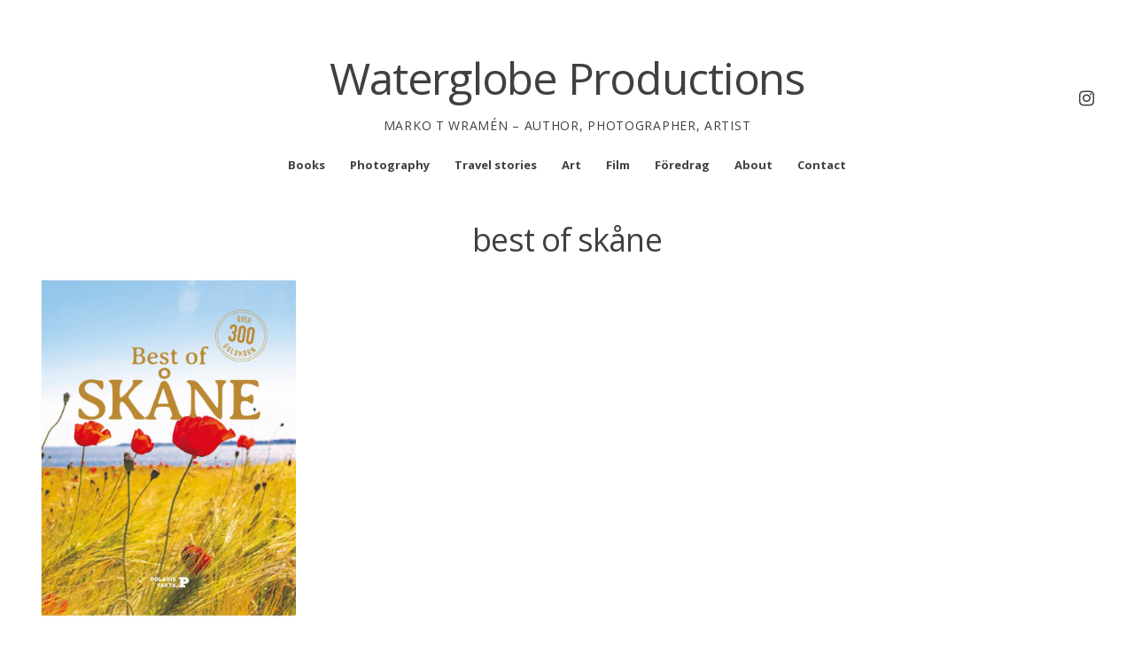

--- FILE ---
content_type: text/html; charset=UTF-8
request_url: https://www.waterglobe.net/tag/best-of-skane/
body_size: 10448
content:
<!DOCTYPE html>
<html lang="sv-SE">
<head>
<meta charset="UTF-8">
<meta name="viewport" content="width=device-width, initial-scale=1"> 
<link rel="profile" href="http://gmpg.org/xfn/11">
<link rel="pingback" href="https://www.waterglobe.net/xmlrpc.php">
<title>best of skåne &#8211; Waterglobe Productions</title>
<meta name='robots' content='max-image-preview:large' />
<link rel='dns-prefetch' href='//fonts.googleapis.com' />
<link rel="alternate" type="application/rss+xml" title="Waterglobe Productions &raquo; Webbflöde" href="https://www.waterglobe.net/feed/" />
<link rel="alternate" type="application/rss+xml" title="Waterglobe Productions &raquo; Kommentarsflöde" href="https://www.waterglobe.net/comments/feed/" />
<link rel="alternate" type="application/rss+xml" title="Waterglobe Productions &raquo; etikettflöde för best of skåne" href="https://www.waterglobe.net/tag/best-of-skane/feed/" />
<style id='wp-img-auto-sizes-contain-inline-css' type='text/css'>
img:is([sizes=auto i],[sizes^="auto," i]){contain-intrinsic-size:3000px 1500px}
/*# sourceURL=wp-img-auto-sizes-contain-inline-css */
</style>
<style id='wp-emoji-styles-inline-css' type='text/css'>

	img.wp-smiley, img.emoji {
		display: inline !important;
		border: none !important;
		box-shadow: none !important;
		height: 1em !important;
		width: 1em !important;
		margin: 0 0.07em !important;
		vertical-align: -0.1em !important;
		background: none !important;
		padding: 0 !important;
	}
/*# sourceURL=wp-emoji-styles-inline-css */
</style>
<style id='wp-block-library-inline-css' type='text/css'>
:root{--wp-block-synced-color:#7a00df;--wp-block-synced-color--rgb:122,0,223;--wp-bound-block-color:var(--wp-block-synced-color);--wp-editor-canvas-background:#ddd;--wp-admin-theme-color:#007cba;--wp-admin-theme-color--rgb:0,124,186;--wp-admin-theme-color-darker-10:#006ba1;--wp-admin-theme-color-darker-10--rgb:0,107,160.5;--wp-admin-theme-color-darker-20:#005a87;--wp-admin-theme-color-darker-20--rgb:0,90,135;--wp-admin-border-width-focus:2px}@media (min-resolution:192dpi){:root{--wp-admin-border-width-focus:1.5px}}.wp-element-button{cursor:pointer}:root .has-very-light-gray-background-color{background-color:#eee}:root .has-very-dark-gray-background-color{background-color:#313131}:root .has-very-light-gray-color{color:#eee}:root .has-very-dark-gray-color{color:#313131}:root .has-vivid-green-cyan-to-vivid-cyan-blue-gradient-background{background:linear-gradient(135deg,#00d084,#0693e3)}:root .has-purple-crush-gradient-background{background:linear-gradient(135deg,#34e2e4,#4721fb 50%,#ab1dfe)}:root .has-hazy-dawn-gradient-background{background:linear-gradient(135deg,#faaca8,#dad0ec)}:root .has-subdued-olive-gradient-background{background:linear-gradient(135deg,#fafae1,#67a671)}:root .has-atomic-cream-gradient-background{background:linear-gradient(135deg,#fdd79a,#004a59)}:root .has-nightshade-gradient-background{background:linear-gradient(135deg,#330968,#31cdcf)}:root .has-midnight-gradient-background{background:linear-gradient(135deg,#020381,#2874fc)}:root{--wp--preset--font-size--normal:16px;--wp--preset--font-size--huge:42px}.has-regular-font-size{font-size:1em}.has-larger-font-size{font-size:2.625em}.has-normal-font-size{font-size:var(--wp--preset--font-size--normal)}.has-huge-font-size{font-size:var(--wp--preset--font-size--huge)}.has-text-align-center{text-align:center}.has-text-align-left{text-align:left}.has-text-align-right{text-align:right}.has-fit-text{white-space:nowrap!important}#end-resizable-editor-section{display:none}.aligncenter{clear:both}.items-justified-left{justify-content:flex-start}.items-justified-center{justify-content:center}.items-justified-right{justify-content:flex-end}.items-justified-space-between{justify-content:space-between}.screen-reader-text{border:0;clip-path:inset(50%);height:1px;margin:-1px;overflow:hidden;padding:0;position:absolute;width:1px;word-wrap:normal!important}.screen-reader-text:focus{background-color:#ddd;clip-path:none;color:#444;display:block;font-size:1em;height:auto;left:5px;line-height:normal;padding:15px 23px 14px;text-decoration:none;top:5px;width:auto;z-index:100000}html :where(.has-border-color){border-style:solid}html :where([style*=border-top-color]){border-top-style:solid}html :where([style*=border-right-color]){border-right-style:solid}html :where([style*=border-bottom-color]){border-bottom-style:solid}html :where([style*=border-left-color]){border-left-style:solid}html :where([style*=border-width]){border-style:solid}html :where([style*=border-top-width]){border-top-style:solid}html :where([style*=border-right-width]){border-right-style:solid}html :where([style*=border-bottom-width]){border-bottom-style:solid}html :where([style*=border-left-width]){border-left-style:solid}html :where(img[class*=wp-image-]){height:auto;max-width:100%}:where(figure){margin:0 0 1em}html :where(.is-position-sticky){--wp-admin--admin-bar--position-offset:var(--wp-admin--admin-bar--height,0px)}@media screen and (max-width:600px){html :where(.is-position-sticky){--wp-admin--admin-bar--position-offset:0px}}

/*# sourceURL=wp-block-library-inline-css */
</style><style id='wp-block-image-inline-css' type='text/css'>
.wp-block-image>a,.wp-block-image>figure>a{display:inline-block}.wp-block-image img{box-sizing:border-box;height:auto;max-width:100%;vertical-align:bottom}@media not (prefers-reduced-motion){.wp-block-image img.hide{visibility:hidden}.wp-block-image img.show{animation:show-content-image .4s}}.wp-block-image[style*=border-radius] img,.wp-block-image[style*=border-radius]>a{border-radius:inherit}.wp-block-image.has-custom-border img{box-sizing:border-box}.wp-block-image.aligncenter{text-align:center}.wp-block-image.alignfull>a,.wp-block-image.alignwide>a{width:100%}.wp-block-image.alignfull img,.wp-block-image.alignwide img{height:auto;width:100%}.wp-block-image .aligncenter,.wp-block-image .alignleft,.wp-block-image .alignright,.wp-block-image.aligncenter,.wp-block-image.alignleft,.wp-block-image.alignright{display:table}.wp-block-image .aligncenter>figcaption,.wp-block-image .alignleft>figcaption,.wp-block-image .alignright>figcaption,.wp-block-image.aligncenter>figcaption,.wp-block-image.alignleft>figcaption,.wp-block-image.alignright>figcaption{caption-side:bottom;display:table-caption}.wp-block-image .alignleft{float:left;margin:.5em 1em .5em 0}.wp-block-image .alignright{float:right;margin:.5em 0 .5em 1em}.wp-block-image .aligncenter{margin-left:auto;margin-right:auto}.wp-block-image :where(figcaption){margin-bottom:1em;margin-top:.5em}.wp-block-image.is-style-circle-mask img{border-radius:9999px}@supports ((-webkit-mask-image:none) or (mask-image:none)) or (-webkit-mask-image:none){.wp-block-image.is-style-circle-mask img{border-radius:0;-webkit-mask-image:url('data:image/svg+xml;utf8,<svg viewBox="0 0 100 100" xmlns="http://www.w3.org/2000/svg"><circle cx="50" cy="50" r="50"/></svg>');mask-image:url('data:image/svg+xml;utf8,<svg viewBox="0 0 100 100" xmlns="http://www.w3.org/2000/svg"><circle cx="50" cy="50" r="50"/></svg>');mask-mode:alpha;-webkit-mask-position:center;mask-position:center;-webkit-mask-repeat:no-repeat;mask-repeat:no-repeat;-webkit-mask-size:contain;mask-size:contain}}:root :where(.wp-block-image.is-style-rounded img,.wp-block-image .is-style-rounded img){border-radius:9999px}.wp-block-image figure{margin:0}.wp-lightbox-container{display:flex;flex-direction:column;position:relative}.wp-lightbox-container img{cursor:zoom-in}.wp-lightbox-container img:hover+button{opacity:1}.wp-lightbox-container button{align-items:center;backdrop-filter:blur(16px) saturate(180%);background-color:#5a5a5a40;border:none;border-radius:4px;cursor:zoom-in;display:flex;height:20px;justify-content:center;opacity:0;padding:0;position:absolute;right:16px;text-align:center;top:16px;width:20px;z-index:100}@media not (prefers-reduced-motion){.wp-lightbox-container button{transition:opacity .2s ease}}.wp-lightbox-container button:focus-visible{outline:3px auto #5a5a5a40;outline:3px auto -webkit-focus-ring-color;outline-offset:3px}.wp-lightbox-container button:hover{cursor:pointer;opacity:1}.wp-lightbox-container button:focus{opacity:1}.wp-lightbox-container button:focus,.wp-lightbox-container button:hover,.wp-lightbox-container button:not(:hover):not(:active):not(.has-background){background-color:#5a5a5a40;border:none}.wp-lightbox-overlay{box-sizing:border-box;cursor:zoom-out;height:100vh;left:0;overflow:hidden;position:fixed;top:0;visibility:hidden;width:100%;z-index:100000}.wp-lightbox-overlay .close-button{align-items:center;cursor:pointer;display:flex;justify-content:center;min-height:40px;min-width:40px;padding:0;position:absolute;right:calc(env(safe-area-inset-right) + 16px);top:calc(env(safe-area-inset-top) + 16px);z-index:5000000}.wp-lightbox-overlay .close-button:focus,.wp-lightbox-overlay .close-button:hover,.wp-lightbox-overlay .close-button:not(:hover):not(:active):not(.has-background){background:none;border:none}.wp-lightbox-overlay .lightbox-image-container{height:var(--wp--lightbox-container-height);left:50%;overflow:hidden;position:absolute;top:50%;transform:translate(-50%,-50%);transform-origin:top left;width:var(--wp--lightbox-container-width);z-index:9999999999}.wp-lightbox-overlay .wp-block-image{align-items:center;box-sizing:border-box;display:flex;height:100%;justify-content:center;margin:0;position:relative;transform-origin:0 0;width:100%;z-index:3000000}.wp-lightbox-overlay .wp-block-image img{height:var(--wp--lightbox-image-height);min-height:var(--wp--lightbox-image-height);min-width:var(--wp--lightbox-image-width);width:var(--wp--lightbox-image-width)}.wp-lightbox-overlay .wp-block-image figcaption{display:none}.wp-lightbox-overlay button{background:none;border:none}.wp-lightbox-overlay .scrim{background-color:#fff;height:100%;opacity:.9;position:absolute;width:100%;z-index:2000000}.wp-lightbox-overlay.active{visibility:visible}@media not (prefers-reduced-motion){.wp-lightbox-overlay.active{animation:turn-on-visibility .25s both}.wp-lightbox-overlay.active img{animation:turn-on-visibility .35s both}.wp-lightbox-overlay.show-closing-animation:not(.active){animation:turn-off-visibility .35s both}.wp-lightbox-overlay.show-closing-animation:not(.active) img{animation:turn-off-visibility .25s both}.wp-lightbox-overlay.zoom.active{animation:none;opacity:1;visibility:visible}.wp-lightbox-overlay.zoom.active .lightbox-image-container{animation:lightbox-zoom-in .4s}.wp-lightbox-overlay.zoom.active .lightbox-image-container img{animation:none}.wp-lightbox-overlay.zoom.active .scrim{animation:turn-on-visibility .4s forwards}.wp-lightbox-overlay.zoom.show-closing-animation:not(.active){animation:none}.wp-lightbox-overlay.zoom.show-closing-animation:not(.active) .lightbox-image-container{animation:lightbox-zoom-out .4s}.wp-lightbox-overlay.zoom.show-closing-animation:not(.active) .lightbox-image-container img{animation:none}.wp-lightbox-overlay.zoom.show-closing-animation:not(.active) .scrim{animation:turn-off-visibility .4s forwards}}@keyframes show-content-image{0%{visibility:hidden}99%{visibility:hidden}to{visibility:visible}}@keyframes turn-on-visibility{0%{opacity:0}to{opacity:1}}@keyframes turn-off-visibility{0%{opacity:1;visibility:visible}99%{opacity:0;visibility:visible}to{opacity:0;visibility:hidden}}@keyframes lightbox-zoom-in{0%{transform:translate(calc((-100vw + var(--wp--lightbox-scrollbar-width))/2 + var(--wp--lightbox-initial-left-position)),calc(-50vh + var(--wp--lightbox-initial-top-position))) scale(var(--wp--lightbox-scale))}to{transform:translate(-50%,-50%) scale(1)}}@keyframes lightbox-zoom-out{0%{transform:translate(-50%,-50%) scale(1);visibility:visible}99%{visibility:visible}to{transform:translate(calc((-100vw + var(--wp--lightbox-scrollbar-width))/2 + var(--wp--lightbox-initial-left-position)),calc(-50vh + var(--wp--lightbox-initial-top-position))) scale(var(--wp--lightbox-scale));visibility:hidden}}
/*# sourceURL=https://www.waterglobe.net/wp-includes/blocks/image/style.min.css */
</style>
<style id='wp-block-paragraph-inline-css' type='text/css'>
.is-small-text{font-size:.875em}.is-regular-text{font-size:1em}.is-large-text{font-size:2.25em}.is-larger-text{font-size:3em}.has-drop-cap:not(:focus):first-letter{float:left;font-size:8.4em;font-style:normal;font-weight:100;line-height:.68;margin:.05em .1em 0 0;text-transform:uppercase}body.rtl .has-drop-cap:not(:focus):first-letter{float:none;margin-left:.1em}p.has-drop-cap.has-background{overflow:hidden}:root :where(p.has-background){padding:1.25em 2.375em}:where(p.has-text-color:not(.has-link-color)) a{color:inherit}p.has-text-align-left[style*="writing-mode:vertical-lr"],p.has-text-align-right[style*="writing-mode:vertical-rl"]{rotate:180deg}
/*# sourceURL=https://www.waterglobe.net/wp-includes/blocks/paragraph/style.min.css */
</style>
<style id='global-styles-inline-css' type='text/css'>
:root{--wp--preset--aspect-ratio--square: 1;--wp--preset--aspect-ratio--4-3: 4/3;--wp--preset--aspect-ratio--3-4: 3/4;--wp--preset--aspect-ratio--3-2: 3/2;--wp--preset--aspect-ratio--2-3: 2/3;--wp--preset--aspect-ratio--16-9: 16/9;--wp--preset--aspect-ratio--9-16: 9/16;--wp--preset--color--black: #000000;--wp--preset--color--cyan-bluish-gray: #abb8c3;--wp--preset--color--white: #ffffff;--wp--preset--color--pale-pink: #f78da7;--wp--preset--color--vivid-red: #cf2e2e;--wp--preset--color--luminous-vivid-orange: #ff6900;--wp--preset--color--luminous-vivid-amber: #fcb900;--wp--preset--color--light-green-cyan: #7bdcb5;--wp--preset--color--vivid-green-cyan: #00d084;--wp--preset--color--pale-cyan-blue: #8ed1fc;--wp--preset--color--vivid-cyan-blue: #0693e3;--wp--preset--color--vivid-purple: #9b51e0;--wp--preset--gradient--vivid-cyan-blue-to-vivid-purple: linear-gradient(135deg,rgb(6,147,227) 0%,rgb(155,81,224) 100%);--wp--preset--gradient--light-green-cyan-to-vivid-green-cyan: linear-gradient(135deg,rgb(122,220,180) 0%,rgb(0,208,130) 100%);--wp--preset--gradient--luminous-vivid-amber-to-luminous-vivid-orange: linear-gradient(135deg,rgb(252,185,0) 0%,rgb(255,105,0) 100%);--wp--preset--gradient--luminous-vivid-orange-to-vivid-red: linear-gradient(135deg,rgb(255,105,0) 0%,rgb(207,46,46) 100%);--wp--preset--gradient--very-light-gray-to-cyan-bluish-gray: linear-gradient(135deg,rgb(238,238,238) 0%,rgb(169,184,195) 100%);--wp--preset--gradient--cool-to-warm-spectrum: linear-gradient(135deg,rgb(74,234,220) 0%,rgb(151,120,209) 20%,rgb(207,42,186) 40%,rgb(238,44,130) 60%,rgb(251,105,98) 80%,rgb(254,248,76) 100%);--wp--preset--gradient--blush-light-purple: linear-gradient(135deg,rgb(255,206,236) 0%,rgb(152,150,240) 100%);--wp--preset--gradient--blush-bordeaux: linear-gradient(135deg,rgb(254,205,165) 0%,rgb(254,45,45) 50%,rgb(107,0,62) 100%);--wp--preset--gradient--luminous-dusk: linear-gradient(135deg,rgb(255,203,112) 0%,rgb(199,81,192) 50%,rgb(65,88,208) 100%);--wp--preset--gradient--pale-ocean: linear-gradient(135deg,rgb(255,245,203) 0%,rgb(182,227,212) 50%,rgb(51,167,181) 100%);--wp--preset--gradient--electric-grass: linear-gradient(135deg,rgb(202,248,128) 0%,rgb(113,206,126) 100%);--wp--preset--gradient--midnight: linear-gradient(135deg,rgb(2,3,129) 0%,rgb(40,116,252) 100%);--wp--preset--font-size--small: 13px;--wp--preset--font-size--medium: 20px;--wp--preset--font-size--large: 36px;--wp--preset--font-size--x-large: 42px;--wp--preset--spacing--20: 0.44rem;--wp--preset--spacing--30: 0.67rem;--wp--preset--spacing--40: 1rem;--wp--preset--spacing--50: 1.5rem;--wp--preset--spacing--60: 2.25rem;--wp--preset--spacing--70: 3.38rem;--wp--preset--spacing--80: 5.06rem;--wp--preset--shadow--natural: 6px 6px 9px rgba(0, 0, 0, 0.2);--wp--preset--shadow--deep: 12px 12px 50px rgba(0, 0, 0, 0.4);--wp--preset--shadow--sharp: 6px 6px 0px rgba(0, 0, 0, 0.2);--wp--preset--shadow--outlined: 6px 6px 0px -3px rgb(255, 255, 255), 6px 6px rgb(0, 0, 0);--wp--preset--shadow--crisp: 6px 6px 0px rgb(0, 0, 0);}:where(.is-layout-flex){gap: 0.5em;}:where(.is-layout-grid){gap: 0.5em;}body .is-layout-flex{display: flex;}.is-layout-flex{flex-wrap: wrap;align-items: center;}.is-layout-flex > :is(*, div){margin: 0;}body .is-layout-grid{display: grid;}.is-layout-grid > :is(*, div){margin: 0;}:where(.wp-block-columns.is-layout-flex){gap: 2em;}:where(.wp-block-columns.is-layout-grid){gap: 2em;}:where(.wp-block-post-template.is-layout-flex){gap: 1.25em;}:where(.wp-block-post-template.is-layout-grid){gap: 1.25em;}.has-black-color{color: var(--wp--preset--color--black) !important;}.has-cyan-bluish-gray-color{color: var(--wp--preset--color--cyan-bluish-gray) !important;}.has-white-color{color: var(--wp--preset--color--white) !important;}.has-pale-pink-color{color: var(--wp--preset--color--pale-pink) !important;}.has-vivid-red-color{color: var(--wp--preset--color--vivid-red) !important;}.has-luminous-vivid-orange-color{color: var(--wp--preset--color--luminous-vivid-orange) !important;}.has-luminous-vivid-amber-color{color: var(--wp--preset--color--luminous-vivid-amber) !important;}.has-light-green-cyan-color{color: var(--wp--preset--color--light-green-cyan) !important;}.has-vivid-green-cyan-color{color: var(--wp--preset--color--vivid-green-cyan) !important;}.has-pale-cyan-blue-color{color: var(--wp--preset--color--pale-cyan-blue) !important;}.has-vivid-cyan-blue-color{color: var(--wp--preset--color--vivid-cyan-blue) !important;}.has-vivid-purple-color{color: var(--wp--preset--color--vivid-purple) !important;}.has-black-background-color{background-color: var(--wp--preset--color--black) !important;}.has-cyan-bluish-gray-background-color{background-color: var(--wp--preset--color--cyan-bluish-gray) !important;}.has-white-background-color{background-color: var(--wp--preset--color--white) !important;}.has-pale-pink-background-color{background-color: var(--wp--preset--color--pale-pink) !important;}.has-vivid-red-background-color{background-color: var(--wp--preset--color--vivid-red) !important;}.has-luminous-vivid-orange-background-color{background-color: var(--wp--preset--color--luminous-vivid-orange) !important;}.has-luminous-vivid-amber-background-color{background-color: var(--wp--preset--color--luminous-vivid-amber) !important;}.has-light-green-cyan-background-color{background-color: var(--wp--preset--color--light-green-cyan) !important;}.has-vivid-green-cyan-background-color{background-color: var(--wp--preset--color--vivid-green-cyan) !important;}.has-pale-cyan-blue-background-color{background-color: var(--wp--preset--color--pale-cyan-blue) !important;}.has-vivid-cyan-blue-background-color{background-color: var(--wp--preset--color--vivid-cyan-blue) !important;}.has-vivid-purple-background-color{background-color: var(--wp--preset--color--vivid-purple) !important;}.has-black-border-color{border-color: var(--wp--preset--color--black) !important;}.has-cyan-bluish-gray-border-color{border-color: var(--wp--preset--color--cyan-bluish-gray) !important;}.has-white-border-color{border-color: var(--wp--preset--color--white) !important;}.has-pale-pink-border-color{border-color: var(--wp--preset--color--pale-pink) !important;}.has-vivid-red-border-color{border-color: var(--wp--preset--color--vivid-red) !important;}.has-luminous-vivid-orange-border-color{border-color: var(--wp--preset--color--luminous-vivid-orange) !important;}.has-luminous-vivid-amber-border-color{border-color: var(--wp--preset--color--luminous-vivid-amber) !important;}.has-light-green-cyan-border-color{border-color: var(--wp--preset--color--light-green-cyan) !important;}.has-vivid-green-cyan-border-color{border-color: var(--wp--preset--color--vivid-green-cyan) !important;}.has-pale-cyan-blue-border-color{border-color: var(--wp--preset--color--pale-cyan-blue) !important;}.has-vivid-cyan-blue-border-color{border-color: var(--wp--preset--color--vivid-cyan-blue) !important;}.has-vivid-purple-border-color{border-color: var(--wp--preset--color--vivid-purple) !important;}.has-vivid-cyan-blue-to-vivid-purple-gradient-background{background: var(--wp--preset--gradient--vivid-cyan-blue-to-vivid-purple) !important;}.has-light-green-cyan-to-vivid-green-cyan-gradient-background{background: var(--wp--preset--gradient--light-green-cyan-to-vivid-green-cyan) !important;}.has-luminous-vivid-amber-to-luminous-vivid-orange-gradient-background{background: var(--wp--preset--gradient--luminous-vivid-amber-to-luminous-vivid-orange) !important;}.has-luminous-vivid-orange-to-vivid-red-gradient-background{background: var(--wp--preset--gradient--luminous-vivid-orange-to-vivid-red) !important;}.has-very-light-gray-to-cyan-bluish-gray-gradient-background{background: var(--wp--preset--gradient--very-light-gray-to-cyan-bluish-gray) !important;}.has-cool-to-warm-spectrum-gradient-background{background: var(--wp--preset--gradient--cool-to-warm-spectrum) !important;}.has-blush-light-purple-gradient-background{background: var(--wp--preset--gradient--blush-light-purple) !important;}.has-blush-bordeaux-gradient-background{background: var(--wp--preset--gradient--blush-bordeaux) !important;}.has-luminous-dusk-gradient-background{background: var(--wp--preset--gradient--luminous-dusk) !important;}.has-pale-ocean-gradient-background{background: var(--wp--preset--gradient--pale-ocean) !important;}.has-electric-grass-gradient-background{background: var(--wp--preset--gradient--electric-grass) !important;}.has-midnight-gradient-background{background: var(--wp--preset--gradient--midnight) !important;}.has-small-font-size{font-size: var(--wp--preset--font-size--small) !important;}.has-medium-font-size{font-size: var(--wp--preset--font-size--medium) !important;}.has-large-font-size{font-size: var(--wp--preset--font-size--large) !important;}.has-x-large-font-size{font-size: var(--wp--preset--font-size--x-large) !important;}
/*# sourceURL=global-styles-inline-css */
</style>

<style id='classic-theme-styles-inline-css' type='text/css'>
/*! This file is auto-generated */
.wp-block-button__link{color:#fff;background-color:#32373c;border-radius:9999px;box-shadow:none;text-decoration:none;padding:calc(.667em + 2px) calc(1.333em + 2px);font-size:1.125em}.wp-block-file__button{background:#32373c;color:#fff;text-decoration:none}
/*# sourceURL=/wp-includes/css/classic-themes.min.css */
</style>
<link rel='stylesheet' id='gridsby-style-css' href='https://usercontent.one/wp/www.waterglobe.net/wp-content/themes/gridsby_pro/style.css?ver=6.9' type='text/css' media='all' />
<link rel='stylesheet' id='gridsby-open-sans-css' href='//fonts.googleapis.com/css?family=Open+Sans%3A400italic%2C400%2C300%2C600%2C700&#038;ver=6.9' type='text/css' media='all' />
<link rel='stylesheet' id='gridsby-open-body-css' href='//fonts.googleapis.com/css?family=Open+Sans%3A400italic%2C400%2C300%2C600%2C700&#038;ver=6.9' type='text/css' media='all' />
<link rel='stylesheet' id='gridsby-font-awesome-css' href='https://usercontent.one/wp/www.waterglobe.net/wp-content/themes/gridsby_pro/fonts/font-awesome.min.css?ver=6.9' type='text/css' media='all' />
<link rel='stylesheet' id='gridsby-grid-css-css' href='https://usercontent.one/wp/www.waterglobe.net/wp-content/themes/gridsby_pro/css/grid.css?ver=6.9' type='text/css' media='all' />
<link rel='stylesheet' id='gridsby-menu-css-css' href='https://usercontent.one/wp/www.waterglobe.net/wp-content/themes/gridsby_pro/css/jPushMenu.css?ver=6.9' type='text/css' media='all' />
<link rel='stylesheet' id='gridsby-animate-css-css' href='https://usercontent.one/wp/www.waterglobe.net/wp-content/themes/gridsby_pro/css/animate.css?ver=6.9' type='text/css' media='all' />
<script type="text/javascript" src="https://www.waterglobe.net/wp-includes/js/jquery/jquery.min.js?ver=3.7.1" id="jquery-core-js"></script>
<script type="text/javascript" src="https://www.waterglobe.net/wp-includes/js/jquery/jquery-migrate.min.js?ver=3.4.1" id="jquery-migrate-js"></script>
<script type="text/javascript" src="https://usercontent.one/wp/www.waterglobe.net/wp-content/themes/gridsby_pro/js/wow.js?ver=1" id="gridsby-wow-js"></script>
<script type="text/javascript" src="https://usercontent.one/wp/www.waterglobe.net/wp-content/themes/gridsby_pro/js/wow-init.js?ver=1" id="gridsby-wow-init-js"></script>
<script type="text/javascript" src="https://usercontent.one/wp/www.waterglobe.net/wp-content/themes/gridsby_pro/js/imagesloaded.pkgd.min.js?ver=6.9" id="gridsby-images-loaded-js"></script>
<script type="text/javascript" src="https://usercontent.one/wp/www.waterglobe.net/wp-content/themes/gridsby_pro/js/modernizr.custom.js?ver=6.9" id="gridsby-modernizr-js"></script>
<link rel="https://api.w.org/" href="https://www.waterglobe.net/wp-json/" /><link rel="alternate" title="JSON" type="application/json" href="https://www.waterglobe.net/wp-json/wp/v2/tags/90" /><link rel="EditURI" type="application/rsd+xml" title="RSD" href="https://www.waterglobe.net/xmlrpc.php?rsd" />
<meta name="generator" content="WordPress 6.9" />
<style>[class*=" icon-oc-"],[class^=icon-oc-]{speak:none;font-style:normal;font-weight:400;font-variant:normal;text-transform:none;line-height:1;-webkit-font-smoothing:antialiased;-moz-osx-font-smoothing:grayscale}.icon-oc-one-com-white-32px-fill:before{content:"901"}.icon-oc-one-com:before{content:"900"}#one-com-icon,.toplevel_page_onecom-wp .wp-menu-image{speak:none;display:flex;align-items:center;justify-content:center;text-transform:none;line-height:1;-webkit-font-smoothing:antialiased;-moz-osx-font-smoothing:grayscale}.onecom-wp-admin-bar-item>a,.toplevel_page_onecom-wp>.wp-menu-name{font-size:16px;font-weight:400;line-height:1}.toplevel_page_onecom-wp>.wp-menu-name img{width:69px;height:9px;}.wp-submenu-wrap.wp-submenu>.wp-submenu-head>img{width:88px;height:auto}.onecom-wp-admin-bar-item>a img{height:7px!important}.onecom-wp-admin-bar-item>a img,.toplevel_page_onecom-wp>.wp-menu-name img{opacity:.8}.onecom-wp-admin-bar-item.hover>a img,.toplevel_page_onecom-wp.wp-has-current-submenu>.wp-menu-name img,li.opensub>a.toplevel_page_onecom-wp>.wp-menu-name img{opacity:1}#one-com-icon:before,.onecom-wp-admin-bar-item>a:before,.toplevel_page_onecom-wp>.wp-menu-image:before{content:'';position:static!important;background-color:rgba(240,245,250,.4);border-radius:102px;width:18px;height:18px;padding:0!important}.onecom-wp-admin-bar-item>a:before{width:14px;height:14px}.onecom-wp-admin-bar-item.hover>a:before,.toplevel_page_onecom-wp.opensub>a>.wp-menu-image:before,.toplevel_page_onecom-wp.wp-has-current-submenu>.wp-menu-image:before{background-color:#76b82a}.onecom-wp-admin-bar-item>a{display:inline-flex!important;align-items:center;justify-content:center}#one-com-logo-wrapper{font-size:4em}#one-com-icon{vertical-align:middle}.imagify-welcome{display:none !important;}</style><!--[if lt IE 9]>
<script src="https://usercontent.one/wp/www.waterglobe.net/wp-content/themes/gridsby_pro/js/html5shiv.js"></script>
<![endif]-->
 
	
  
	
	<!-- gridsby customizer CSS -->
	<style>
	
				
				
				
				
				
				
				 
				
				
				
				
				
				
				
				
				
		 
		
				
				
				
		 
		
		 
		
		 
		
		 
		
		 
		
		 
		
				
		 
		
		 
		
		  
		
				
		 
		
		  
		
	
	</style> 
    
<link rel="icon" href="https://usercontent.one/wp/www.waterglobe.net/wp-content/uploads/2019/08/svart-glob-till-logga-150x150.jpg" sizes="32x32" />
<link rel="icon" href="https://usercontent.one/wp/www.waterglobe.net/wp-content/uploads/2019/08/svart-glob-till-logga.jpg" sizes="192x192" />
<link rel="apple-touch-icon" href="https://usercontent.one/wp/www.waterglobe.net/wp-content/uploads/2019/08/svart-glob-till-logga.jpg" />
<meta name="msapplication-TileImage" content="https://usercontent.one/wp/www.waterglobe.net/wp-content/uploads/2019/08/svart-glob-till-logga.jpg" />
 
</head>

<body class="archive tag tag-best-of-skane tag-90 wp-theme-gridsby_pro">

	<div id="page" class="hfeed site">
		<a class="skip-link screen-reader-text" href="#content">Skip to content</a>
        
        <nav class="cbp-spmenu cbp-spmenu-vertical cbp-spmenu-left">
			<h3><i class="fa fa-close"></i> Close Menu</h3> 
			<div class="menu-huvudmeny-container"><ul id="menu-huvudmeny" class="menu"><li id="menu-item-83" class="menu-item menu-item-type-taxonomy menu-item-object-category menu-item-83"><a href="https://www.waterglobe.net/category/books/">Books</a></li>
<li id="menu-item-90" class="menu-item menu-item-type-taxonomy menu-item-object-category menu-item-90"><a href="https://www.waterglobe.net/category/photography/">Photography</a></li>
<li id="menu-item-91" class="menu-item menu-item-type-taxonomy menu-item-object-category menu-item-91"><a href="https://www.waterglobe.net/category/travel-stories/">Travel stories</a></li>
<li id="menu-item-88" class="menu-item menu-item-type-taxonomy menu-item-object-category menu-item-88"><a href="https://www.waterglobe.net/category/art/">Art</a></li>
<li id="menu-item-89" class="menu-item menu-item-type-taxonomy menu-item-object-category menu-item-89"><a href="https://www.waterglobe.net/category/film/">Film</a></li>
<li id="menu-item-366" class="menu-item menu-item-type-post_type menu-item-object-page menu-item-366"><a href="https://www.waterglobe.net/foredrag/">Föredrag</a></li>
<li id="menu-item-36" class="menu-item menu-item-type-post_type menu-item-object-page menu-item-36"><a href="https://www.waterglobe.net/about/">About</a></li>
<li id="menu-item-37" class="menu-item menu-item-type-post_type menu-item-object-page menu-item-37"><a href="https://www.waterglobe.net/contact/">Contact</a></li>
</ul></div> 
		</nav>
        

		<header id="masthead" class="site-header" role="banner">
        
        	<div class="grid overflow">
            
			<div class="site-branding">
        	
			            
    			<hgroup> 
       				<h1 class="site-title">
                    	<a href="https://www.waterglobe.net/" rel="home">
							Waterglobe Productions                        </a>
                    </h1>
    			</hgroup>
                
						
				<h2 class="site-description">Marko T Wramén – Author, Photographer, Artist</h2>
			</div><!-- site-branding -->
            
            
            
            
                        
           
                	<div class="navigation-container">
                        <nav id="site-navigation" class="main-navigation" role="navigation">
                            <div class="menu-huvudmeny-container"><ul id="menu-huvudmeny-1" class="menu"><li class="menu-item menu-item-type-taxonomy menu-item-object-category menu-item-83"><a href="https://www.waterglobe.net/category/books/">Books</a></li>
<li class="menu-item menu-item-type-taxonomy menu-item-object-category menu-item-90"><a href="https://www.waterglobe.net/category/photography/">Photography</a></li>
<li class="menu-item menu-item-type-taxonomy menu-item-object-category menu-item-91"><a href="https://www.waterglobe.net/category/travel-stories/">Travel stories</a></li>
<li class="menu-item menu-item-type-taxonomy menu-item-object-category menu-item-88"><a href="https://www.waterglobe.net/category/art/">Art</a></li>
<li class="menu-item menu-item-type-taxonomy menu-item-object-category menu-item-89"><a href="https://www.waterglobe.net/category/film/">Film</a></li>
<li class="menu-item menu-item-type-post_type menu-item-object-page menu-item-366"><a href="https://www.waterglobe.net/foredrag/">Föredrag</a></li>
<li class="menu-item menu-item-type-post_type menu-item-object-page menu-item-36"><a href="https://www.waterglobe.net/about/">About</a></li>
<li class="menu-item menu-item-type-post_type menu-item-object-page menu-item-37"><a href="https://www.waterglobe.net/contact/">Contact</a></li>
</ul></div>                        </nav><!-- #site-navigation --> 
                	</div><!-- navigation-container -->
                    
                    <button class="toggle-menu menu-left push-body classic-menu">
                    	<i class="fa fa-bars"></i> Menu                    </button>
            
        			
                        
            
            
        	        	
        		<div class="social-media">
                 
            		
												
			
            
              			
                        	<ul class='social-media-icons'>
                            	                                                                                                                                                                	<li>
                                    <a href="https://www.instagram.com/waterglobe" >
                                    <i class="fa fa-instagram"></i>
                                    </a>
                                    </li>
								                                 
                                                                                                                                                                                                                                                                                                                                                                                                                                                                                                                                                                                                                                                                                                                                                                  
                                 
                               
                                                                                                 
                        	</ul>
                       
                
                	
        	
    											                    		
				</div>
				
			 
            
            
            
            </div>       
 
    	</header><!-- #masthead -->

	<section id="content" class="site-content">

<div class="grid grid-pad">
    
    	            
				<div class="col-1-1 content-wrapper">
                
                        
            
		<div id="primary" class="content-area">
            <main id="main" class="site-main" role="main">
            
            
            
                        
    			  
    
    				<header class="archive-header">
                                
						<h1 class="cat-gallery-title">best of skåne</h1>

						                                    
					</header>
    
    			    
				<section class="grid3d horizontal" id="grid3d">
					<div class="grid-wrap">
                   
                		<div id="gallery-container" class="gridsby infinite-scroll">
                    
                    		
                    		 

      								<figure class="gallery-image">
                            			<div class="animated fadeIn delay">
                                    		<div class="grid-block fade">
                                        		<div class="caption">
                                            
                                        			  
            									
    	<i class="fa fa-plus"></i> 
        
          
                                                
                                        		</div>
                                        		<img width="450" height="594" src="https://usercontent.one/wp/www.waterglobe.net/wp-content/uploads/2022/08/Skarmavbild-2022-08-05-kl.-10.29.34-450x594.png" class="attachment-gridsby-gallery-thumb size-gridsby-gallery-thumb wp-post-image" alt="" decoding="async" fetchpriority="high" srcset="https://usercontent.one/wp/www.waterglobe.net/wp-content/uploads/2022/08/Skarmavbild-2022-08-05-kl.-10.29.34-450x594.png 450w, https://usercontent.one/wp/www.waterglobe.net/wp-content/uploads/2022/08/Skarmavbild-2022-08-05-kl.-10.29.34-227x300.png 227w, https://usercontent.one/wp/www.waterglobe.net/wp-content/uploads/2022/08/Skarmavbild-2022-08-05-kl.-10.29.34-600x793.png 600w, https://usercontent.one/wp/www.waterglobe.net/wp-content/uploads/2022/08/Skarmavbild-2022-08-05-kl.-10.29.34.png 760w" sizes="(max-width: 450px) 100vw, 450px" />                                    		</div>
                                		</div>
                            		</figure><!-- gallery-image --> 
                            
                        		                    
                    
           				</div>    
           			</div>
				
               		<div class="content">
         
               			            
                      			<div> 
                        			<div class="lightbox-content">
									
                                    		<div class="dummy-img">
												<img width="600" height="793" src="https://usercontent.one/wp/www.waterglobe.net/wp-content/uploads/2022/08/Skarmavbild-2022-08-05-kl.-10.29.34-600x793.png" class="attachment-gridsby-gallery-full size-gridsby-gallery-full wp-post-image" alt="" decoding="async" srcset="https://usercontent.one/wp/www.waterglobe.net/wp-content/uploads/2022/08/Skarmavbild-2022-08-05-kl.-10.29.34-600x793.png 600w, https://usercontent.one/wp/www.waterglobe.net/wp-content/uploads/2022/08/Skarmavbild-2022-08-05-kl.-10.29.34-227x300.png 227w, https://usercontent.one/wp/www.waterglobe.net/wp-content/uploads/2022/08/Skarmavbild-2022-08-05-kl.-10.29.34-450x594.png 450w, https://usercontent.one/wp/www.waterglobe.net/wp-content/uploads/2022/08/Skarmavbild-2022-08-05-kl.-10.29.34.png 760w" sizes="(max-width: 600px) 100vw, 600px" />                                    		</div><!-- dummy-img -->
                            	
                                			<h2 class="dummy-title">
												Best of Skåne                                        		<div class='share-button share-button-left'></div>
                                    		</h2><!-- dummy-title -->
                                			
                                            <p>
                                            
                                            	<span class="meta-block">
                                            		<a href="https://www.waterglobe.net/2022/05/16/best-of-skane/">
                                            		<button>
                                                    
                                                    	<i class="fa fa-plus"></i>
                                                        
														                                                        
                                                    </button>
                                            		</a>
                                            	</span><!-- meta-block --> 
                                            
                                				<span class="meta-block">
													<i class="fa fa-list"></i> <a href="https://www.waterglobe.net/category/books/" rel="tag">Books</a>                                            	</span><!-- meta-block -->
                                
                                				<span class="meta-block">
                                            		<i class="fa fa-clock-o"></i> 16 maj, 2022                                            	</span> <!-- meta-block -->
                                            
                                			</p> 
                                            
										 
                                                        
											
<p>Vårt älskade Skåne rymmer så många upplevelser, så många smaker, så många överraskningar. I den här antologin från <a href="https://polarisfakta.se/book/best-of-skane/" data-type="URL" data-id="https://polarisfakta.se/book/best-of-skane/">Polaris Fakta</a> hittar du hundratals tips för en härlig utflykt eller semester i Skåne. Många av tipsen och bilderna kommer från oss, Anna W Thorbjörnsson och Marko T Wramén.<br>Du hittar boken i bokhandeln, både i butiker och på nätet, t ex hos <a href="https://www.adlibris.com/se/bok/best-of-skane-over-300-guldkorn-9789177959250" data-type="URL" data-id="https://www.adlibris.com/se/bok/best-of-skane-over-300-guldkorn-9789177959250">adlibris</a> och <a href="https://www.bokus.com/bok/9789177959250/best-of-skane-over-300-guldkorn/" data-type="URL" data-id="https://www.bokus.com/bok/9789177959250/best-of-skane-over-300-guldkorn/">Bokus</a>.<br><br></p>



<p></p>



<figure class="wp-block-image size-full"><img decoding="async" width="760" height="1004" src="https://usercontent.one/wp/www.waterglobe.net/wp-content/uploads/2022/08/Skarmavbild-2022-08-05-kl.-10.29.34.png" alt="" class="wp-image-429" srcset="https://usercontent.one/wp/www.waterglobe.net/wp-content/uploads/2022/08/Skarmavbild-2022-08-05-kl.-10.29.34.png 760w, https://usercontent.one/wp/www.waterglobe.net/wp-content/uploads/2022/08/Skarmavbild-2022-08-05-kl.-10.29.34-227x300.png 227w, https://usercontent.one/wp/www.waterglobe.net/wp-content/uploads/2022/08/Skarmavbild-2022-08-05-kl.-10.29.34-450x594.png 450w, https://usercontent.one/wp/www.waterglobe.net/wp-content/uploads/2022/08/Skarmavbild-2022-08-05-kl.-10.29.34-600x793.png 600w" sizes="(max-width: 760px) 100vw, 760px" /></figure>
                                            
                                          
                                
                                	</div><!-- lightbox-content --> 
								</div> 
                                
							                            
						                        
						<span class="loading"></span>
						
                        <span class="icon close-content">
                        	<i class="fa fa-close"></i>
                        </span>
                    
                
    				</div><!-- /grid-wrap -->   
				</section>
                    
                     
					 
					
					
                             
            </main><!-- #main -->
        </div><!-- #primary -->
        
    </div><!-- col -->
            
            
	            
	        
	

</div><!-- grid -->

	</section><!-- #content --> 

	<footer id="colophon" class="site-footer" role="contentinfo">
    	<div class="footer-widget-area">
        	<div class="grid grid-pad">
            
            	                    
                                
                                
            </div>
        </div>
		
        <div class="site-info">
        
        
		
         
        	 
                       
        	
												
			
            
              			
                        	<ul class='social-media-icons'>
                            	                                                                                                                                                                	<li>
                                    <a href="https://www.instagram.com/waterglobe" >
                                    <i class="fa fa-instagram"></i>
                                    </a>
                                    </li>
								                                 
                                                                                                                                                                                                                                                                                                                                                                                                                                                                                                                                                                                                                                                                                                                                                                  
                                 
                               
                                                                                                 
                        	</ul>
                       
                
                	
        	
    											          
			 
		 
        
            
        
		        
                
        	<h3 class="email">
            	<a href="mailto:info@waterglobe.net" target="_blank">
					info@waterglobe.net                </a>
            </h3> 
            
         
			
		  
        
    		Theme: gridsby by <a href="http://modernthemes.net" rel="designer">modernthemes.net</a> 
            
		 
		
        </div><!-- .site-info -->
	</footer><!-- #colophon -->

</div><!-- #page -->

<script type="speculationrules">
{"prefetch":[{"source":"document","where":{"and":[{"href_matches":"/*"},{"not":{"href_matches":["/wp-*.php","/wp-admin/*","/wp-content/uploads/*","/wp-content/*","/wp-content/plugins/*","/wp-content/themes/gridsby_pro/*","/*\\?(.+)"]}},{"not":{"selector_matches":"a[rel~=\"nofollow\"]"}},{"not":{"selector_matches":".no-prefetch, .no-prefetch a"}}]},"eagerness":"conservative"}]}
</script>

<script type="text/javascript" src="https://usercontent.one/wp/www.waterglobe.net/wp-content/themes/gridsby_pro/js/grid3d.js?ver=6.9" id="gridsby-grid3d-js"></script>
<script type="text/javascript" src="https://usercontent.one/wp/www.waterglobe.net/wp-content/themes/gridsby_pro/js/masonry.pkgd.min.js?ver=6.9" id="gridsby-masonry-js"></script>
<script type="text/javascript" src="https://usercontent.one/wp/www.waterglobe.net/wp-content/themes/gridsby_pro/js/gridsby-gallery.js?ver=6.9" id="gridsby-gridsby-gallery-js"></script>
<script type="text/javascript" src="https://usercontent.one/wp/www.waterglobe.net/wp-content/themes/gridsby_pro/js/jPushMenu.js?ver=6.9" id="gridsby-pushMenu-js"></script>
<script type="text/javascript" src="https://usercontent.one/wp/www.waterglobe.net/wp-content/themes/gridsby_pro/js/gridsby-push-menu.js?ver=6.9" id="gridsby-side-menu-js"></script>
<script type="text/javascript" src="https://usercontent.one/wp/www.waterglobe.net/wp-content/themes/gridsby_pro/js/navigation.js?ver=20120206" id="gridsby-navigation-js"></script>
<script type="text/javascript" src="https://usercontent.one/wp/www.waterglobe.net/wp-content/themes/gridsby_pro/js/skip-link-focus-fix.js?ver=20130115" id="gridsby-skip-link-focus-fix-js"></script>
<script type="text/javascript" src="https://usercontent.one/wp/www.waterglobe.net/wp-content/themes/gridsby_pro/js/classie.js?ver=6.9" id="gridsby-classie-js"></script>
<script type="text/javascript" src="https://usercontent.one/wp/www.waterglobe.net/wp-content/themes/gridsby_pro/js/helper.js?ver=6.9" id="gridsby-helper-js"></script>
<script type="text/javascript" src="https://usercontent.one/wp/www.waterglobe.net/wp-content/themes/gridsby_pro/js/gridsby-hover-effects.js?ver=6.9" id="gridsby-hover-effects-js"></script>
<script id="wp-emoji-settings" type="application/json">
{"baseUrl":"https://s.w.org/images/core/emoji/17.0.2/72x72/","ext":".png","svgUrl":"https://s.w.org/images/core/emoji/17.0.2/svg/","svgExt":".svg","source":{"concatemoji":"https://www.waterglobe.net/wp-includes/js/wp-emoji-release.min.js?ver=6.9"}}
</script>
<script type="module">
/* <![CDATA[ */
/*! This file is auto-generated */
const a=JSON.parse(document.getElementById("wp-emoji-settings").textContent),o=(window._wpemojiSettings=a,"wpEmojiSettingsSupports"),s=["flag","emoji"];function i(e){try{var t={supportTests:e,timestamp:(new Date).valueOf()};sessionStorage.setItem(o,JSON.stringify(t))}catch(e){}}function c(e,t,n){e.clearRect(0,0,e.canvas.width,e.canvas.height),e.fillText(t,0,0);t=new Uint32Array(e.getImageData(0,0,e.canvas.width,e.canvas.height).data);e.clearRect(0,0,e.canvas.width,e.canvas.height),e.fillText(n,0,0);const a=new Uint32Array(e.getImageData(0,0,e.canvas.width,e.canvas.height).data);return t.every((e,t)=>e===a[t])}function p(e,t){e.clearRect(0,0,e.canvas.width,e.canvas.height),e.fillText(t,0,0);var n=e.getImageData(16,16,1,1);for(let e=0;e<n.data.length;e++)if(0!==n.data[e])return!1;return!0}function u(e,t,n,a){switch(t){case"flag":return n(e,"\ud83c\udff3\ufe0f\u200d\u26a7\ufe0f","\ud83c\udff3\ufe0f\u200b\u26a7\ufe0f")?!1:!n(e,"\ud83c\udde8\ud83c\uddf6","\ud83c\udde8\u200b\ud83c\uddf6")&&!n(e,"\ud83c\udff4\udb40\udc67\udb40\udc62\udb40\udc65\udb40\udc6e\udb40\udc67\udb40\udc7f","\ud83c\udff4\u200b\udb40\udc67\u200b\udb40\udc62\u200b\udb40\udc65\u200b\udb40\udc6e\u200b\udb40\udc67\u200b\udb40\udc7f");case"emoji":return!a(e,"\ud83e\u1fac8")}return!1}function f(e,t,n,a){let r;const o=(r="undefined"!=typeof WorkerGlobalScope&&self instanceof WorkerGlobalScope?new OffscreenCanvas(300,150):document.createElement("canvas")).getContext("2d",{willReadFrequently:!0}),s=(o.textBaseline="top",o.font="600 32px Arial",{});return e.forEach(e=>{s[e]=t(o,e,n,a)}),s}function r(e){var t=document.createElement("script");t.src=e,t.defer=!0,document.head.appendChild(t)}a.supports={everything:!0,everythingExceptFlag:!0},new Promise(t=>{let n=function(){try{var e=JSON.parse(sessionStorage.getItem(o));if("object"==typeof e&&"number"==typeof e.timestamp&&(new Date).valueOf()<e.timestamp+604800&&"object"==typeof e.supportTests)return e.supportTests}catch(e){}return null}();if(!n){if("undefined"!=typeof Worker&&"undefined"!=typeof OffscreenCanvas&&"undefined"!=typeof URL&&URL.createObjectURL&&"undefined"!=typeof Blob)try{var e="postMessage("+f.toString()+"("+[JSON.stringify(s),u.toString(),c.toString(),p.toString()].join(",")+"));",a=new Blob([e],{type:"text/javascript"});const r=new Worker(URL.createObjectURL(a),{name:"wpTestEmojiSupports"});return void(r.onmessage=e=>{i(n=e.data),r.terminate(),t(n)})}catch(e){}i(n=f(s,u,c,p))}t(n)}).then(e=>{for(const n in e)a.supports[n]=e[n],a.supports.everything=a.supports.everything&&a.supports[n],"flag"!==n&&(a.supports.everythingExceptFlag=a.supports.everythingExceptFlag&&a.supports[n]);var t;a.supports.everythingExceptFlag=a.supports.everythingExceptFlag&&!a.supports.flag,a.supports.everything||((t=a.source||{}).concatemoji?r(t.concatemoji):t.wpemoji&&t.twemoji&&(r(t.twemoji),r(t.wpemoji)))});
//# sourceURL=https://www.waterglobe.net/wp-includes/js/wp-emoji-loader.min.js
/* ]]> */
</script>
<script id="ocvars">var ocSiteMeta = {plugins: {"a3e4aa5d9179da09d8af9b6802f861a8": 1,"2c9812363c3c947e61f043af3c9852d0": 1,"b904efd4c2b650207df23db3e5b40c86": 1,"a3fe9dc9824eccbd72b7e5263258ab2c": 1}}</script>
</body>
</html>
